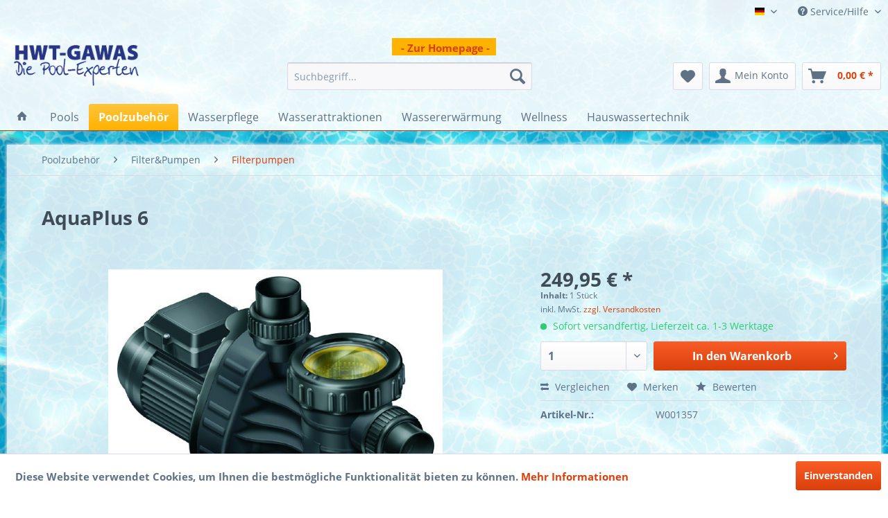

--- FILE ---
content_type: text/html; charset=UTF-8
request_url: https://shop.diepoolexperten.de/poolzubehoer/filter-pumpen/filterpumpen/45/aquaplus-6?c=257
body_size: 11418
content:
<!DOCTYPE html> <html class="no-js" lang="de" itemscope="itemscope" itemtype="https://schema.org/WebPage"> <head> <meta charset="utf-8"> <meta name="author" content="Die Pool Experten" /> <meta name="robots" content="index,follow" /> <meta name="revisit-after" content="15 days" /> <meta name="keywords" content="Filterpumpe, Pumpe" /> <meta name="description" content="selbstansaugende Filterpumpe, 230 V" /> <meta property="og:type" content="product" /> <meta property="og:site_name" content="Die Pool Experten" /> <meta property="og:url" content="https://shop.diepoolexperten.de/poolzubehoer/filter-pumpen/filterpumpen/45/aquaplus-6" /> <meta property="og:title" content="AquaPlus 6" /> <meta property="og:description" content="AquaPlus 6 selbstansaugend mit Vorfilter, 230 V, P1 0,45/P2 0,25 kW Anschlüsse: 1 x Ø 50 mm, 2 x Ø 38/32 mm Pumpenleistung: 6 m 3 /h…" /> <meta property="og:image" content="https://shop.diepoolexperten.de/media/image/82/25/42/aquaplus.jpg" /> <meta property="product:brand" content="speck pumpen" /> <meta property="product:price" content="249,95" /> <meta property="product:product_link" content="https://shop.diepoolexperten.de/poolzubehoer/filter-pumpen/filterpumpen/45/aquaplus-6" /> <meta name="twitter:card" content="product" /> <meta name="twitter:site" content="Die Pool Experten" /> <meta name="twitter:title" content="AquaPlus 6" /> <meta name="twitter:description" content="AquaPlus 6 selbstansaugend mit Vorfilter, 230 V, P1 0,45/P2 0,25 kW Anschlüsse: 1 x Ø 50 mm, 2 x Ø 38/32 mm Pumpenleistung: 6 m 3 /h…" /> <meta name="twitter:image" content="https://shop.diepoolexperten.de/media/image/82/25/42/aquaplus.jpg" /> <meta itemprop="copyrightHolder" content="Die Pool Experten" /> <meta itemprop="copyrightYear" content="2014" /> <meta itemprop="isFamilyFriendly" content="True" /> <meta itemprop="image" content="https://shop.diepoolexperten.de/media/image/38/a9/df/Logo-pp180.png" /> <meta name="viewport" content="width=device-width, initial-scale=1.0"> <meta name="mobile-web-app-capable" content="yes"> <meta name="apple-mobile-web-app-title" content="Die Pool Experten"> <meta name="apple-mobile-web-app-capable" content="yes"> <meta name="apple-mobile-web-app-status-bar-style" content="default"> <link rel="apple-touch-icon-precomposed" href="/themes/Frontend/Responsive/frontend/_public/src/img/apple-touch-icon-precomposed.png"> <link rel="shortcut icon" href="/themes/Frontend/Responsive/frontend/_public/src/img/favicon.ico"> <meta name="msapplication-navbutton-color" content="#D9400B" /> <meta name="application-name" content="Die Pool Experten" /> <meta name="msapplication-starturl" content="https://shop.diepoolexperten.de/" /> <meta name="msapplication-window" content="width=1024;height=768" /> <meta name="msapplication-TileImage" content="/themes/Frontend/Responsive/frontend/_public/src/img/win-tile-image.png"> <meta name="msapplication-TileColor" content="#D9400B"> <meta name="theme-color" content="#D9400B" /> <link rel="canonical" href="https://shop.diepoolexperten.de/poolzubehoer/filter-pumpen/filterpumpen/45/aquaplus-6" /> <title itemprop="name">AquaPlus 6 | Die Pool Experten</title> <link href="/web/cache/1682776904_6b7ed133867f32a1849726befff4bbfc.css" media="all" rel="stylesheet" type="text/css" /> <link type="text/css" media="all" rel="stylesheet" href="/engine/Shopware/Plugins/Community/Frontend/sKUZOPreisAufAnfrage/view/frontend/_resources/styles/PreisAufAnfrage.css" /> </head> <body class="is--ctl-detail is--act-index" > <div class="page-wrap"> <noscript class="noscript-main"> <div class="alert is--warning"> <div class="alert--icon"> <i class="icon--element icon--warning"></i> </div> <div class="alert--content"> Um Die&#x20;Pool&#x20;Experten in vollem Umfang nutzen zu k&ouml;nnen, empfehlen wir Ihnen Javascript in Ihrem Browser zu aktiveren. </div> </div> </noscript> <header class="header-main"> <div class="top-bar"> <div class="container block-group"> <nav class="top-bar--navigation block" role="menubar">  <div class="top-bar--language navigation--entry"> <form method="post" class="language--form"> <div class="field--select"> <div class="language--flag de_DE">Hauptshop Deutsch</div> <div class="select-field"> <select name="__shop" class="language--select" data-auto-submit="true"> <option value="1" selected="selected"> Hauptshop Deutsch </option> <option value="2" > Englisch </option> </select> </div> <input type="hidden" name="__redirect" value="1"> </div> </form> </div>  <div class="navigation--entry entry--compare is--hidden" role="menuitem" aria-haspopup="true" data-drop-down-menu="true">   </div> <div class="navigation--entry entry--service has--drop-down" role="menuitem" aria-haspopup="true" data-drop-down-menu="true"> <i class="icon--service"></i> Service/Hilfe <ul class="service--list is--rounded" role="menu"> <li class="service--entry" role="menuitem"> <a class="service--link" href="https://shop.diepoolexperten.de/bildquellen-und-rechte-an-bild-und-textmaterial" title="Bildquellen und Rechte an Bild- und Textmaterial:" > Bildquellen und Rechte an Bild- und Textmaterial: </a> </li> <li class="service--entry" role="menuitem"> <a class="service--link" href="https://shop.diepoolexperten.de/eu-online-streitbeilegung" title="EU-Online-Streitbeilegung" target="_parent"> EU-Online-Streitbeilegung </a> </li> <li class="service--entry" role="menuitem"> <a class="service--link" href="https://shop.diepoolexperten.de/rechtliche-vorabinformationen-informationen-aus-312e-bgb-i.v.m.-3-bgb-infov" title="Rechtliche Vorabinformationen Informationen aus § 312e BGB i.V.m. § 3 BGB-InfoV" > Rechtliche Vorabinformationen Informationen aus § 312e BGB i.V.m. § 3 BGB-InfoV </a> </li> <li class="service--entry" role="menuitem"> <a class="service--link" href="https://shop.diepoolexperten.de/hilfe/support" title="Hilfe / Support" > Hilfe / Support </a> </li> <li class="service--entry" role="menuitem"> <a class="service--link" href="https://shop.diepoolexperten.de/kontaktformular" title="Kontakt" target="_self"> Kontakt </a> </li> <li class="service--entry" role="menuitem"> <a class="service--link" href="https://shop.diepoolexperten.de/die-versand-und-zahlungsbedingungen" title="Die Versand- und Zahlungsbedingungen" > Die Versand- und Zahlungsbedingungen </a> </li> <li class="service--entry" role="menuitem"> <a class="service--link" href="https://shop.diepoolexperten.de/widerrufsbelehrung" title="Widerrufsbelehrung" > Widerrufsbelehrung </a> </li> <li class="service--entry" role="menuitem"> <a class="service--link" href="https://shop.diepoolexperten.de/datenschutzerklaerung" title="Datenschutzerklärung" > Datenschutzerklärung </a> </li> <li class="service--entry" role="menuitem"> <a class="service--link" href="https://shop.diepoolexperten.de/newsletterListing" title="Newsletter Archive" target="_parent"> Newsletter Archive </a> </li> <li class="service--entry" role="menuitem"> <a class="service--link" href="https://shop.diepoolexperten.de/ueber-uns" title="Über uns" > Über uns </a> </li> <li class="service--entry" role="menuitem"> <a class="service--link" href="https://shop.diepoolexperten.de/impressum" title="Impressum" > Impressum </a> </li> <li class="service--entry" role="menuitem"> <a class="service--link" href="https://shop.diepoolexperten.de/allgemeine-geschaeftsbedingungen" title="ALLGEMEINE GESCHÄFTSBEDINGUNGEN" > ALLGEMEINE GESCHÄFTSBEDINGUNGEN </a> </li> </ul> </div> </nav> </div> </div> <div class="container header--navigation"> <div id="HomepageLink"> <a href="http://www.diepoolexperten.de" id="HomepageLink" rel="nofollow noopener">- Zur Homepage -</a> </div> <div class="logo-main block-group" role="banner"> <div class="logo--shop block"> <a class="logo--link" href="https://shop.diepoolexperten.de/" title="Die Pool Experten - zur Startseite wechseln"> <picture> <source srcset="https://shop.diepoolexperten.de/media/image/38/a9/df/Logo-pp180.png" media="(min-width: 78.75em)"> <source srcset="https://shop.diepoolexperten.de/media/image/38/a9/df/Logo-pp180.png" media="(min-width: 64em)"> <source srcset="https://shop.diepoolexperten.de/media/image/38/a9/df/Logo-pp180.png" media="(min-width: 48em)"> <img srcset="https://shop.diepoolexperten.de/media/image/38/a9/df/Logo-pp180.png" alt="Die Pool Experten - zur Startseite wechseln" /> </picture> </a> </div> </div> <nav class="shop--navigation block-group"> <ul class="navigation--list block-group" role="menubar"> <li class="navigation--entry entry--menu-left" role="menuitem"> <a class="entry--link entry--trigger btn is--icon-left" href="#offcanvas--left" data-offcanvas="true" data-offCanvasSelector=".sidebar-main" aria-label="Menü"> <i class="icon--menu"></i> Menü </a> </li> <li class="navigation--entry entry--search" role="menuitem" data-search="true" aria-haspopup="true" data-minLength="3"> <a class="btn entry--link entry--trigger" href="#show-hide--search" title="Suche anzeigen / schließen" aria-label="Suche anzeigen / schließen"> <i class="icon--search"></i> <span class="search--display">Suchen</span> </a> <form action="/search" method="get" class="main-search--form"> <input type="search" name="sSearch" aria-label="Suchbegriff..." class="main-search--field" autocomplete="off" autocapitalize="off" placeholder="Suchbegriff..." maxlength="30" /> <button type="submit" class="main-search--button" aria-label="Suchen"> <i class="icon--search"></i> <span class="main-search--text">Suchen</span> </button> <div class="form--ajax-loader">&nbsp;</div> </form> <div class="main-search--results"></div> </li>  <li class="navigation--entry entry--notepad" role="menuitem"> <a href="https://shop.diepoolexperten.de/note" title="Merkzettel" aria-label="Merkzettel" class="btn"> <i class="icon--heart"></i> </a> </li> <li class="navigation--entry entry--account" role="menuitem" data-offcanvas="true" data-offCanvasSelector=".account--dropdown-navigation"> <a href="https://shop.diepoolexperten.de/account" title="Mein Konto" aria-label="Mein Konto" class="btn is--icon-left entry--link account--link"> <i class="icon--account"></i> <span class="account--display"> Mein Konto </span> </a> </li> <li class="navigation--entry entry--cart" role="menuitem"> <a class="btn is--icon-left cart--link" href="https://shop.diepoolexperten.de/checkout/cart" title="Warenkorb" aria-label="Warenkorb"> <span class="cart--display"> Warenkorb </span> <span class="badge is--primary is--minimal cart--quantity is--hidden">0</span> <i class="icon--basket"></i> <span class="cart--amount"> 0,00&nbsp;&euro; * </span> </a> <div class="ajax-loader">&nbsp;</div> </li>  </ul> </nav> <div class="container--ajax-cart" data-collapse-cart="true" data-displayMode="offcanvas"></div> </div> </header> <nav class="navigation-main"> <div class="container" data-menu-scroller="true" data-listSelector=".navigation--list.container" data-viewPortSelector=".navigation--list-wrapper"> <div class="navigation--list-wrapper"> <ul class="navigation--list container" role="menubar" itemscope="itemscope" itemtype="https://schema.org/SiteNavigationElement"> <li class="navigation--entry is--home" role="menuitem"> <a class="navigation--link is--first" href="https://shop.diepoolexperten.de/" title="Home" itemprop="url"> <i class="icon--house"></i> </a> </li> <li class="navigation--entry" role="menuitem"><a class="navigation--link" href="https://shop.diepoolexperten.de/pools/" title="Pools" aria-label="Pools" itemprop="url"><span itemprop="name">Pools</span></a></li><li class="navigation--entry is--active" role="menuitem"><a class="navigation--link is--active" href="https://shop.diepoolexperten.de/poolzubehoer/" title="Poolzubehör" aria-label="Poolzubehör" itemprop="url"><span itemprop="name">Poolzubehör</span></a></li><li class="navigation--entry" role="menuitem"><a class="navigation--link" href="https://shop.diepoolexperten.de/wasserpflege/" title="Wasserpflege" aria-label="Wasserpflege" itemprop="url"><span itemprop="name">Wasserpflege</span></a></li><li class="navigation--entry" role="menuitem"><a class="navigation--link" href="https://shop.diepoolexperten.de/wasserattraktionen/" title="Wasserattraktionen" aria-label="Wasserattraktionen" itemprop="url"><span itemprop="name">Wasserattraktionen</span></a></li><li class="navigation--entry" role="menuitem"><a class="navigation--link" href="https://shop.diepoolexperten.de/wassererwaermung/" title="Wassererwärmung" aria-label="Wassererwärmung" itemprop="url"><span itemprop="name">Wassererwärmung</span></a></li><li class="navigation--entry" role="menuitem"><a class="navigation--link" href="https://shop.diepoolexperten.de/wellness/" title="Wellness" aria-label="Wellness" itemprop="url"><span itemprop="name">Wellness</span></a></li><li class="navigation--entry" role="menuitem"><a class="navigation--link" href="https://shop.diepoolexperten.de/hauswassertechnik/" title="Hauswassertechnik" aria-label="Hauswassertechnik" itemprop="url"><span itemprop="name">Hauswassertechnik</span></a></li> </ul> </div> </div> </nav> <section class="content-main container block-group"> <nav class="content--breadcrumb block"> <ul class="breadcrumb--list" role="menu" itemscope itemtype="https://schema.org/BreadcrumbList"> <li role="menuitem" class="breadcrumb--entry" itemprop="itemListElement" itemscope itemtype="https://schema.org/ListItem"> <a class="breadcrumb--link" href="https://shop.diepoolexperten.de/poolzubehoer/" title="Poolzubehör" itemprop="item"> <link itemprop="url" href="https://shop.diepoolexperten.de/poolzubehoer/" /> <span class="breadcrumb--title" itemprop="name">Poolzubehör</span> </a> <meta itemprop="position" content="0" /> </li> <li role="none" class="breadcrumb--separator"> <i class="icon--arrow-right"></i> </li> <li role="menuitem" class="breadcrumb--entry" itemprop="itemListElement" itemscope itemtype="https://schema.org/ListItem"> <a class="breadcrumb--link" href="https://shop.diepoolexperten.de/poolzubehoer/filter-pumpen/" title="Filter&amp;Pumpen" itemprop="item"> <link itemprop="url" href="https://shop.diepoolexperten.de/poolzubehoer/filter-pumpen/" /> <span class="breadcrumb--title" itemprop="name">Filter&Pumpen</span> </a> <meta itemprop="position" content="1" /> </li> <li role="none" class="breadcrumb--separator"> <i class="icon--arrow-right"></i> </li> <li role="menuitem" class="breadcrumb--entry is--active" itemprop="itemListElement" itemscope itemtype="https://schema.org/ListItem"> <a class="breadcrumb--link" href="https://shop.diepoolexperten.de/poolzubehoer/filter-pumpen/filterpumpen/" title="Filterpumpen" itemprop="item"> <link itemprop="url" href="https://shop.diepoolexperten.de/poolzubehoer/filter-pumpen/filterpumpen/" /> <span class="breadcrumb--title" itemprop="name">Filterpumpen</span> </a> <meta itemprop="position" content="2" /> </li> </ul> </nav> <div class="content-main--inner"> <aside class="sidebar-main off-canvas"> <div class="navigation--smartphone"> <ul class="navigation--list "> <li class="navigation--entry entry--close-off-canvas"> <a href="#close-categories-menu" title="Menü schließen" class="navigation--link"> Menü schließen <i class="icon--arrow-right"></i> </a> </li> </ul> <div class="mobile--switches">  <div class="top-bar--language navigation--entry"> <form method="post" class="language--form"> <div class="field--select"> <div class="language--flag de_DE">Hauptshop Deutsch</div> <div class="select-field"> <select name="__shop" class="language--select" data-auto-submit="true"> <option value="1" selected="selected"> Hauptshop Deutsch </option> <option value="2" > Englisch </option> </select> </div> <input type="hidden" name="__redirect" value="1"> </div> </form> </div>  </div> </div> <div class="sidebar--categories-wrapper" data-subcategory-nav="true" data-mainCategoryId="3" data-categoryId="257" data-fetchUrl="/widgets/listing/getCategory/categoryId/257"> <div class="categories--headline navigation--headline"> Kategorien </div> <div class="sidebar--categories-navigation"> <ul class="sidebar--navigation categories--navigation navigation--list is--drop-down is--level0 is--rounded" role="menu"> <li class="navigation--entry has--sub-children" role="menuitem"> <a class="navigation--link link--go-forward" href="https://shop.diepoolexperten.de/pools/" data-categoryId="161" data-fetchUrl="/widgets/listing/getCategory/categoryId/161" title="Pools" > Pools <span class="is--icon-right"> <i class="icon--arrow-right"></i> </span> </a> </li> <li class="navigation--entry is--active has--sub-categories has--sub-children" role="menuitem"> <a class="navigation--link is--active has--sub-categories link--go-forward" href="https://shop.diepoolexperten.de/poolzubehoer/" data-categoryId="162" data-fetchUrl="/widgets/listing/getCategory/categoryId/162" title="Poolzubehör" > Poolzubehör <span class="is--icon-right"> <i class="icon--arrow-right"></i> </span> </a> <ul class="sidebar--navigation categories--navigation navigation--list is--level1 is--rounded" role="menu"> <li class="navigation--entry" role="menuitem"> <a class="navigation--link" href="https://shop.diepoolexperten.de/poolzubehoer/stahlmantel/" data-categoryId="327" data-fetchUrl="/widgets/listing/getCategory/categoryId/327" title="Stahlmantel" > Stahlmantel </a> </li> <li class="navigation--entry has--sub-children" role="menuitem"> <a class="navigation--link link--go-forward" href="https://shop.diepoolexperten.de/poolzubehoer/folienauskleidung/" data-categoryId="172" data-fetchUrl="/widgets/listing/getCategory/categoryId/172" title="Folienauskleidung" > Folienauskleidung <span class="is--icon-right"> <i class="icon--arrow-right"></i> </span> </a> </li> <li class="navigation--entry" role="menuitem"> <a class="navigation--link" href="https://shop.diepoolexperten.de/poolzubehoer/beckenrandsteine/" data-categoryId="173" data-fetchUrl="/widgets/listing/getCategory/categoryId/173" title="Beckenrandsteine" > Beckenrandsteine </a> </li> <li class="navigation--entry has--sub-children" role="menuitem"> <a class="navigation--link link--go-forward" href="https://shop.diepoolexperten.de/poolzubehoer/abdeckungen/" data-categoryId="174" data-fetchUrl="/widgets/listing/getCategory/categoryId/174" title="Abdeckungen" > Abdeckungen <span class="is--icon-right"> <i class="icon--arrow-right"></i> </span> </a> </li> <li class="navigation--entry" role="menuitem"> <a class="navigation--link" href="https://shop.diepoolexperten.de/poolzubehoer/leitern/" data-categoryId="177" data-fetchUrl="/widgets/listing/getCategory/categoryId/177" title="Leitern" > Leitern </a> </li> <li class="navigation--entry" role="menuitem"> <a class="navigation--link" href="https://shop.diepoolexperten.de/poolzubehoer/duschen/" data-categoryId="178" data-fetchUrl="/widgets/listing/getCategory/categoryId/178" title="Duschen" > Duschen </a> </li> <li class="navigation--entry" role="menuitem"> <a class="navigation--link" href="https://shop.diepoolexperten.de/poolzubehoer/thermometer/" data-categoryId="179" data-fetchUrl="/widgets/listing/getCategory/categoryId/179" title="Thermometer" > Thermometer </a> </li> <li class="navigation--entry" role="menuitem"> <a class="navigation--link" href="https://shop.diepoolexperten.de/poolzubehoer/zubehoer-hilfsmittel/" data-categoryId="180" data-fetchUrl="/widgets/listing/getCategory/categoryId/180" title="Zubehör&amp;Hilfsmittel" > Zubehör&Hilfsmittel </a> </li> <li class="navigation--entry" role="menuitem"> <a class="navigation--link" href="https://shop.diepoolexperten.de/poolzubehoer/intex/" data-categoryId="324" data-fetchUrl="/widgets/listing/getCategory/categoryId/324" title="Intex" > Intex </a> </li> <li class="navigation--entry has--sub-children" role="menuitem"> <a class="navigation--link link--go-forward" href="https://shop.diepoolexperten.de/poolzubehoer/poolreinigung/" data-categoryId="175" data-fetchUrl="/widgets/listing/getCategory/categoryId/175" title="Poolreinigung" > Poolreinigung <span class="is--icon-right"> <i class="icon--arrow-right"></i> </span> </a> </li> <li class="navigation--entry is--active has--sub-categories has--sub-children" role="menuitem"> <a class="navigation--link is--active has--sub-categories link--go-forward" href="https://shop.diepoolexperten.de/poolzubehoer/filter-pumpen/" data-categoryId="181" data-fetchUrl="/widgets/listing/getCategory/categoryId/181" title="Filter&amp;Pumpen" > Filter&Pumpen <span class="is--icon-right"> <i class="icon--arrow-right"></i> </span> </a> <ul class="sidebar--navigation categories--navigation navigation--list is--level2 navigation--level-high is--rounded" role="menu"> <li class="navigation--entry has--sub-children" role="menuitem"> <a class="navigation--link link--go-forward" href="https://shop.diepoolexperten.de/poolzubehoer/filter-pumpen/filteranlagen/" data-categoryId="254" data-fetchUrl="/widgets/listing/getCategory/categoryId/254" title="Filteranlagen" > Filteranlagen <span class="is--icon-right"> <i class="icon--arrow-right"></i> </span> </a> </li> <li class="navigation--entry is--active" role="menuitem"> <a class="navigation--link is--active" href="https://shop.diepoolexperten.de/poolzubehoer/filter-pumpen/filterpumpen/" data-categoryId="257" data-fetchUrl="/widgets/listing/getCategory/categoryId/257" title="Filterpumpen" > Filterpumpen </a> </li> <li class="navigation--entry" role="menuitem"> <a class="navigation--link" href="https://shop.diepoolexperten.de/poolzubehoer/filter-pumpen/zubehoer/" data-categoryId="259" data-fetchUrl="/widgets/listing/getCategory/categoryId/259" title="Zubehör" > Zubehör </a> </li> </ul> </li> <li class="navigation--entry has--sub-children" role="menuitem"> <a class="navigation--link link--go-forward" href="https://shop.diepoolexperten.de/poolzubehoer/einbauteile/" data-categoryId="182" data-fetchUrl="/widgets/listing/getCategory/categoryId/182" title="Einbauteile" > Einbauteile <span class="is--icon-right"> <i class="icon--arrow-right"></i> </span> </a> </li> </ul> </li> <li class="navigation--entry has--sub-children" role="menuitem"> <a class="navigation--link link--go-forward" href="https://shop.diepoolexperten.de/wasserpflege/" data-categoryId="163" data-fetchUrl="/widgets/listing/getCategory/categoryId/163" title="Wasserpflege" > Wasserpflege <span class="is--icon-right"> <i class="icon--arrow-right"></i> </span> </a> </li> <li class="navigation--entry has--sub-children" role="menuitem"> <a class="navigation--link link--go-forward" href="https://shop.diepoolexperten.de/wasserattraktionen/" data-categoryId="164" data-fetchUrl="/widgets/listing/getCategory/categoryId/164" title="Wasserattraktionen" > Wasserattraktionen <span class="is--icon-right"> <i class="icon--arrow-right"></i> </span> </a> </li> <li class="navigation--entry has--sub-children" role="menuitem"> <a class="navigation--link link--go-forward" href="https://shop.diepoolexperten.de/wassererwaermung/" data-categoryId="165" data-fetchUrl="/widgets/listing/getCategory/categoryId/165" title="Wassererwärmung" > Wassererwärmung <span class="is--icon-right"> <i class="icon--arrow-right"></i> </span> </a> </li> <li class="navigation--entry has--sub-children" role="menuitem"> <a class="navigation--link link--go-forward" href="https://shop.diepoolexperten.de/wellness/" data-categoryId="166" data-fetchUrl="/widgets/listing/getCategory/categoryId/166" title="Wellness" > Wellness <span class="is--icon-right"> <i class="icon--arrow-right"></i> </span> </a> </li> <li class="navigation--entry has--sub-children" role="menuitem"> <a class="navigation--link link--go-forward" href="https://shop.diepoolexperten.de/hauswassertechnik/" data-categoryId="167" data-fetchUrl="/widgets/listing/getCategory/categoryId/167" title="Hauswassertechnik" > Hauswassertechnik <span class="is--icon-right"> <i class="icon--arrow-right"></i> </span> </a> </li> </ul> </div> <div class="shop-sites--container is--rounded"> <div class="shop-sites--headline navigation--headline"> Informationen </div> <ul class="shop-sites--navigation sidebar--navigation navigation--list is--drop-down is--level0" role="menu"> <li class="navigation--entry" role="menuitem"> <a class="navigation--link" href="https://shop.diepoolexperten.de/bildquellen-und-rechte-an-bild-und-textmaterial" title="Bildquellen und Rechte an Bild- und Textmaterial:" data-categoryId="46" data-fetchUrl="/widgets/listing/getCustomPage/pageId/46" > Bildquellen und Rechte an Bild- und Textmaterial: </a> </li> <li class="navigation--entry" role="menuitem"> <a class="navigation--link" href="https://shop.diepoolexperten.de/eu-online-streitbeilegung" title="EU-Online-Streitbeilegung" data-categoryId="49" data-fetchUrl="/widgets/listing/getCustomPage/pageId/49" target="_parent"> EU-Online-Streitbeilegung </a> </li> <li class="navigation--entry" role="menuitem"> <a class="navigation--link" href="https://shop.diepoolexperten.de/rechtliche-vorabinformationen-informationen-aus-312e-bgb-i.v.m.-3-bgb-infov" title="Rechtliche Vorabinformationen Informationen aus § 312e BGB i.V.m. § 3 BGB-InfoV" data-categoryId="43" data-fetchUrl="/widgets/listing/getCustomPage/pageId/43" > Rechtliche Vorabinformationen Informationen aus § 312e BGB i.V.m. § 3 BGB-InfoV </a> </li> <li class="navigation--entry" role="menuitem"> <a class="navigation--link" href="https://shop.diepoolexperten.de/hilfe/support" title="Hilfe / Support" data-categoryId="2" data-fetchUrl="/widgets/listing/getCustomPage/pageId/2" > Hilfe / Support </a> </li> <li class="navigation--entry" role="menuitem"> <a class="navigation--link" href="https://shop.diepoolexperten.de/kontaktformular" title="Kontakt" data-categoryId="1" data-fetchUrl="/widgets/listing/getCustomPage/pageId/1" target="_self"> Kontakt </a> </li> <li class="navigation--entry" role="menuitem"> <a class="navigation--link" href="https://shop.diepoolexperten.de/die-versand-und-zahlungsbedingungen" title="Die Versand- und Zahlungsbedingungen" data-categoryId="6" data-fetchUrl="/widgets/listing/getCustomPage/pageId/6" > Die Versand- und Zahlungsbedingungen </a> </li> <li class="navigation--entry" role="menuitem"> <a class="navigation--link" href="https://shop.diepoolexperten.de/widerrufsbelehrung" title="Widerrufsbelehrung" data-categoryId="8" data-fetchUrl="/widgets/listing/getCustomPage/pageId/8" > Widerrufsbelehrung </a> </li> <li class="navigation--entry" role="menuitem"> <a class="navigation--link" href="https://shop.diepoolexperten.de/datenschutzerklaerung" title="Datenschutzerklärung" data-categoryId="7" data-fetchUrl="/widgets/listing/getCustomPage/pageId/7" > Datenschutzerklärung </a> </li> <li class="navigation--entry" role="menuitem"> <a class="navigation--link" href="https://shop.diepoolexperten.de/newsletterListing" title="Newsletter Archive" data-categoryId="48" data-fetchUrl="/widgets/listing/getCustomPage/pageId/48" target="_parent"> Newsletter Archive </a> </li> <li class="navigation--entry" role="menuitem"> <a class="navigation--link" href="https://shop.diepoolexperten.de/ueber-uns" title="Über uns" data-categoryId="9" data-fetchUrl="/widgets/listing/getCustomPage/pageId/9" > Über uns </a> </li> <li class="navigation--entry" role="menuitem"> <a class="navigation--link" href="https://shop.diepoolexperten.de/impressum" title="Impressum" data-categoryId="3" data-fetchUrl="/widgets/listing/getCustomPage/pageId/3" > Impressum </a> </li> <li class="navigation--entry" role="menuitem"> <a class="navigation--link" href="https://shop.diepoolexperten.de/allgemeine-geschaeftsbedingungen" title="ALLGEMEINE GESCHÄFTSBEDINGUNGEN" data-categoryId="4" data-fetchUrl="/widgets/listing/getCustomPage/pageId/4" > ALLGEMEINE GESCHÄFTSBEDINGUNGEN </a> </li> </ul> </div> <div class="paypal-sidebar panel"> <div class="panel--body"> <a onclick="window.open(this.href, 'olcwhatispaypal','toolbar=no, location=no, directories=no, status=no, menubar=no, scrollbars=yes, resizable=yes, width=400, height=500'); return false;" href="https://www.paypal.com/de/cgi-bin/webscr?cmd=xpt/cps/popup/OLCWhatIsPayPal-outside" title="Wir akzeptieren PayPal" target="_blank" rel="nofollow noopener"> <img class="paypal-sidebar--logo" src="/engine/Shopware/Plugins/Default/Frontend/SwagPaymentPaypal/Views/responsive/frontend/_public/src/img/paypal-logo.png" alt="PayPal Logo"/> </a> </div> </div> </div> </aside> <div class="content--wrapper"> <div class="content product--details" itemscope itemtype="https://schema.org/Product" data-ajax-wishlist="true" data-compare-ajax="true" data-ajax-variants-container="true"> <header class="product--header"> <div class="product--info"> <h1 class="product--title" itemprop="name"> AquaPlus 6 </h1> <div class="product--rating-container"> <a href="#product--publish-comment" class="product--rating-link" rel="nofollow" title="Bewertung abgeben"> <span class="product--rating"> </span> </a> </div> </div> </header> <div class="product--detail-upper block-group"> <div class="product--image-container image-slider product--image-zoom" data-image-slider="true" data-image-gallery="true" data-maxZoom="0" data-thumbnails=".image--thumbnails" > <div class="image-slider--container no--thumbnails"> <div class="image-slider--slide"> <div class="image--box image-slider--item"> <span class="image--element" data-img-large="https://shop.diepoolexperten.de/media/image/48/d4/6b/aquaplus_1280x1280.jpg" data-img-small="https://shop.diepoolexperten.de/media/image/fc/8f/e7/aquaplus_200x200.jpg" data-img-original="https://shop.diepoolexperten.de/media/image/82/25/42/aquaplus.jpg" data-alt="AquaPlus 6"> <span class="image--media"> <img srcset="https://shop.diepoolexperten.de/media/image/51/1f/f1/aquaplus_600x600.jpg, https://shop.diepoolexperten.de/media/image/03/74/96/aquaplus_600x600@2x.jpg 2x" src="https://shop.diepoolexperten.de/media/image/51/1f/f1/aquaplus_600x600.jpg" alt="AquaPlus 6" itemprop="image" /> </span> </span> </div> </div> </div> </div> <div class="product--buybox block"> <div class="is--hidden" itemprop="brand" itemtype="https://schema.org/Brand" itemscope> <meta itemprop="name" content="speck pumpen" /> </div> <meta itemprop="weight" content="9 kg"/> <div itemprop="offers" itemscope itemtype="https://schema.org/Offer" class="buybox--inner"> <meta itemprop="priceCurrency" content="EUR"/> <span itemprop="priceSpecification" itemscope itemtype="https://schema.org/PriceSpecification"> <meta itemprop="valueAddedTaxIncluded" content="true"/> </span> <meta itemprop="url" content="https://shop.diepoolexperten.de/poolzubehoer/filter-pumpen/filterpumpen/45/aquaplus-6"/> <div class="product--price price--default"> <span class="price--content content--default"> <meta itemprop="price" content="249.95"> 249,95&nbsp;&euro; * </span> </div> <div class='product--price price--unit'> <span class="price--label label--purchase-unit"> Inhalt: </span> 1 Stück </div> <p class="product--tax" data-content="" data-modalbox="true" data-targetSelector="a" data-mode="ajax"> inkl. MwSt. <a title="Versandkosten" href="https://shop.diepoolexperten.de/die-versand-und-zahlungsbedingungen" style="text-decoration:underline">zzgl. Versandkosten</a> </p> <div class="product--delivery"> <link itemprop="availability" href="https://schema.org/InStock" /> <p class="delivery--information"> <span class="delivery--text delivery--text-available"> <i class="delivery--status-icon delivery--status-available"></i> Sofort versandfertig, Lieferzeit ca. 1-3 Werktage </span> </p> </div> <div class="product--configurator"> </div> <form name="sAddToBasket" method="post" action="https://shop.diepoolexperten.de/checkout/addArticle" class="buybox--form" data-add-article="true" data-eventName="submit" data-showModal="false" data-addArticleUrl="https://shop.diepoolexperten.de/checkout/ajaxAddArticleCart"> <input type="hidden" name="sActionIdentifier" value=""/> <input type="hidden" name="sAddAccessories" id="sAddAccessories" value=""/> <input type="hidden" name="sAdd" value="W001357"/> <div class="buybox--button-container block-group"> <div class="buybox--quantity block"> <div class="select-field"> <select id="sQuantity" name="sQuantity" class="quantity--select"> <option value="1">1</option> </select> </div> </div> <button class="buybox--button block btn is--primary is--icon-right is--center is--large" name="In den Warenkorb"> <span class="buy-btn--cart-add">In den</span> <span class="buy-btn--cart-text">Warenkorb</span> <i class="icon--arrow-right"></i> </button> </div> </form> <nav class="product--actions"> <form action="https://shop.diepoolexperten.de/compare/add_article/articleID/45" method="post" class="action--form"> <button type="submit" data-product-compare-add="true" title="Vergleichen" class="action--link action--compare"> <i class="icon--compare"></i> Vergleichen </button> </form> <form action="https://shop.diepoolexperten.de/note/add/ordernumber/W001357" method="post" class="action--form"> <button type="submit" class="action--link link--notepad" title="Auf den Merkzettel" data-ajaxUrl="https://shop.diepoolexperten.de/note/ajaxAdd/ordernumber/W001357" data-text="Gemerkt"> <i class="icon--heart"></i> <span class="action--text">Merken</span> </button> </form> <a href="#content--product-reviews" data-show-tab="true" class="action--link link--publish-comment" rel="nofollow" title="Bewertung abgeben"> <i class="icon--star"></i> Bewerten </a> </nav> </div> <ul class="product--base-info list--unstyled"> <li class="base-info--entry entry--sku"> <strong class="entry--label"> Artikel-Nr.: </strong> <meta itemprop="productID" content="100"/> <span class="entry--content" itemprop="sku"> W001357 </span> </li> </ul> </div> </div> <div class="tab-menu--product"> <div class="tab--navigation"> <a href="#" class="tab--link" title="Beschreibung" data-tabName="description">Beschreibung</a> <a href="#" class="tab--link" title="Bewertungen" data-tabName="rating"> Bewertungen <span class="product--rating-count">0</span> </a> </div> <div class="tab--container-list"> <div class="tab--container"> <div class="tab--header"> <a href="#" class="tab--title" title="Beschreibung">Beschreibung</a> </div> <div class="tab--preview"> AquaPlus 6 selbstansaugend mit Vorfilter, 230 V, P1 0,45/P2 0,25 kW Anschlüsse: 1 x Ø 50...<a href="#" class="tab--link" title=" mehr"> mehr</a> </div> <div class="tab--content"> <div class="buttons--off-canvas"> <a href="#" title="Menü schließen" class="close--off-canvas"> <i class="icon--arrow-left"></i> Menü schließen </a> </div> <div class="content--description"> <div class="content--title"> Produktinformationen "AquaPlus 6" </div> <div class="product--description" itemprop="description"> <p><span style="font-size: medium;"><strong>AquaPlus 6</strong></span></p> <p>selbstansaugend mit Vorfilter, 230 V, P1 0,45/P2 0,25 kW</p> <p>Anschlüsse: 1 x Ø 50 mm, 2 x Ø 38/32 mm</p> <p>Pumpenleistung: 6 m<sup>3</sup>/h</p> <p>empfohlene max. Beckengröße: 30 m<sup>3</sup></p> <p>&nbsp;</p> <p>Filterpumpen AquaPlus inklusive Stecker und Kabel.</p> </div> <div class="content--title"> Weiterführende Links zu "AquaPlus 6" </div> <ul class="content--list list--unstyled"> <li class="list--entry"> <a href="https://shop.diepoolexperten.de/anfrage-formular?sInquiry=detail&sOrdernumber=W001357" rel="nofollow" class="content--link link--contact" title="Fragen zum Artikel?"> <i class="icon--arrow-right"></i> Fragen zum Artikel? </a> </li> <li class="list--entry"> <a href="https://shop.diepoolexperten.de/speck-pumpen/" target="_parent" class="content--link link--supplier" title="Weitere Artikel von speck pumpen"> <i class="icon--arrow-right"></i> Weitere Artikel von speck pumpen </a> </li> </ul> </div> </div> </div> <div class="tab--container"> <div class="tab--header"> <a href="#" class="tab--title" title="Bewertungen">Bewertungen</a> <span class="product--rating-count">0</span> </div> <div class="tab--preview"> Bewertungen lesen, schreiben und diskutieren...<a href="#" class="tab--link" title=" mehr"> mehr</a> </div> <div id="tab--product-comment" class="tab--content"> <div class="buttons--off-canvas"> <a href="#" title="Menü schließen" class="close--off-canvas"> <i class="icon--arrow-left"></i> Menü schließen </a> </div> <div class="content--product-reviews" id="detail--product-reviews"> <div class="content--title"> Kundenbewertungen für "AquaPlus 6" </div> <div class="review--form-container"> <div id="product--publish-comment" class="content--title"> Bewertung schreiben </div> <div class="alert is--warning is--rounded"> <div class="alert--icon"> <i class="icon--element icon--warning"></i> </div> <div class="alert--content"> Bewertungen werden nach Überprüfung freigeschaltet. </div> </div> <form method="post" action="https://shop.diepoolexperten.de/poolzubehoer/filter-pumpen/filterpumpen/45/aquaplus-6?action=rating&amp;c=257#detail--product-reviews" class="content--form review--form"> <input name="sVoteName" type="text" value="" class="review--field" aria-label="Ihr Name" placeholder="Ihr Name" /> <input name="sVoteMail" type="email" value="" class="review--field" aria-label="Ihre E-Mail-Adresse" placeholder="Ihre E-Mail-Adresse*" required="required" aria-required="true" /> <input name="sVoteSummary" type="text" value="" id="sVoteSummary" class="review--field" aria-label="Zusammenfassung" placeholder="Zusammenfassung*" required="required" aria-required="true" /> <div class="field--select review--field select-field"> <select name="sVoteStars" aria-label="Bewertung abgeben"> <option value="10">10 sehr gut</option> <option value="9">9</option> <option value="8">8</option> <option value="7">7</option> <option value="6">6</option> <option value="5">5</option> <option value="4">4</option> <option value="3">3</option> <option value="2">2</option> <option value="1">1 sehr schlecht</option> </select> </div> <textarea name="sVoteComment" placeholder="Ihre Meinung" cols="3" rows="2" class="review--field" aria-label="Ihre Meinung"></textarea> <div class="review--captcha"> <div class="captcha--placeholder" data-src="/widgets/Captcha/refreshCaptcha"></div> <strong class="captcha--notice">Bitte geben Sie die Zeichenfolge in das nachfolgende Textfeld ein.</strong> <div class="captcha--code"> <input type="text" name="sCaptcha" class="review--field" required="required" aria-required="true" /> </div> </div> <p class="review--notice"> Die mit einem * markierten Felder sind Pflichtfelder. </p> <div class="review--actions"> <button type="submit" class="btn is--primary" name="Submit"> Speichern </button> </div> </form> </div> </div> </div> </div> </div> </div> <div class="tab-menu--cross-selling"> <div class="tab--navigation"> <a href="#content--similar-products" title="Ähnliche Artikel" class="tab--link">Ähnliche Artikel</a> <a href="#content--also-bought" title="Kunden kauften auch" class="tab--link">Kunden kauften auch</a> <a href="#content--customer-viewed" title="Kunden haben sich ebenfalls angesehen" class="tab--link">Kunden haben sich ebenfalls angesehen</a> </div> <div class="tab--container-list"> <div class="tab--container" data-tab-id="similar"> <div class="tab--header"> <a href="#" class="tab--title" title="Ähnliche Artikel">Ähnliche Artikel</a> </div> <div class="tab--content content--similar"> <div class="similar--content"> <div class="product-slider " data-initOnEvent="onShowContent-similar" data-product-slider="true"> <div class="product-slider--container"> <div class="product-slider--item"> <div class="product--box box--slider" data-page-index="" data-ordernumber="W000804" > <div class="box--content is--rounded"> <div class="product--badges"> </div> <div class="product--info"> <a href="https://shop.diepoolexperten.de/poolzubehoer/filter-pumpen/filterpumpen/46/aquaplus-8" title="AquaPlus 8" class="product--image" > <span class="image--element"> <span class="image--media"> <img srcset="https://shop.diepoolexperten.de/media/image/4d/6c/17/aquaplus555d83a792836_200x200.jpg, https://shop.diepoolexperten.de/media/image/75/a4/a2/aquaplus555d83a792836_200x200@2x.jpg 2x" alt="AquaPlus 8" data-extension="jpg" title="AquaPlus 8" /> </span> </span> </a> <a href="https://shop.diepoolexperten.de/poolzubehoer/filter-pumpen/filterpumpen/46/aquaplus-8" class="product--title" title="AquaPlus 8"> AquaPlus 8 </a> <div class="product--price-info"> <div class="price--unit" title="Inhalt 1 Stück"> <span class="price--label label--purchase-unit is--bold is--nowrap"> Inhalt </span> <span class="is--nowrap"> 1 Stück </span> </div> <div class="product--price"> <span class="price--default is--nowrap"> 279,95&nbsp;&euro; * </span> </div> </div> </div> </div> </div> </div> <div class="product-slider--item"> <div class="product--box box--slider" data-page-index="" data-ordernumber="W005804" > <div class="box--content is--rounded"> <div class="product--badges"> </div> <div class="product--info"> <a href="https://shop.diepoolexperten.de/poolzubehoer/filter-pumpen/filterpumpen/47/aquaplus-11" title="AquaPlus 11" class="product--image" > <span class="image--element"> <span class="image--media"> <img srcset="https://shop.diepoolexperten.de/media/image/45/c3/34/aquaplus555d83b724de2_200x200.jpg, https://shop.diepoolexperten.de/media/image/c0/2f/06/aquaplus555d83b724de2_200x200@2x.jpg 2x" alt="AquaPlus 11" data-extension="jpg" title="AquaPlus 11" /> </span> </span> </a> <a href="https://shop.diepoolexperten.de/poolzubehoer/filter-pumpen/filterpumpen/47/aquaplus-11" class="product--title" title="AquaPlus 11"> AquaPlus 11 </a> <div class="product--price-info"> <div class="price--unit" title="Inhalt 1 Stück"> <span class="price--label label--purchase-unit is--bold is--nowrap"> Inhalt </span> <span class="is--nowrap"> 1 Stück </span> </div> <div class="product--price"> <span class="price--default is--nowrap"> 299,95&nbsp;&euro; * </span> </div> </div> </div> </div> </div> </div> </div> </div> </div> </div> </div> <div class="tab--container" data-tab-id="alsobought"> <div class="tab--header"> <a href="#" class="tab--title" title="Kunden kauften auch">Kunden kauften auch</a> </div> <div class="tab--content content--also-bought"> </div> </div> <div class="tab--container" data-tab-id="alsoviewed"> <div class="tab--header"> <a href="#" class="tab--title" title="Kunden haben sich ebenfalls angesehen">Kunden haben sich ebenfalls angesehen</a> </div> <div class="tab--content content--also-viewed"> </div> </div> </div> </div> </div> </div> <div class="last-seen-products is--hidden" data-last-seen-products="true" data-productLimit="5"> <div class="last-seen-products--title"> Zuletzt angesehen </div> <div class="last-seen-products--slider product-slider" data-product-slider="true"> <div class="last-seen-products--container product-slider--container"></div> </div> </div> </div> </section> <footer class="footer-main"> <div class="container"> <div class="footer--columns block-group"> <div class="footer--column column--hotline is--first block"> <div class="column--headline">Service Hotline</div> <div class="column--content"> <p class="column--desc">Telefonische Unterst&uuml;tzung und Beratung unter:<br /><strong style="font-size:15px;">+49 (0)6236 / 40 98-0<br/><strong style="font-size:15px"><br/>Öffnungszeiten <br/>Mo., Di., Do. und Fr.<br/>von 9.00 bis 12.00 Uhr und <br> 13.30 bis 16.30 Uhr, Betriebsferien: 22.12.2025 bis 09.01.2026 Uhr <br/><strong style="font-size:15px; color:#FF0000;"> </strong></p> </div> </div> <div class="footer--column column--menu block"> <div class="column--headline">Shop Service</div> <nav class="column--navigation column--content"> <ul class="navigation--list" role="menu"> <li class="navigation--entry" role="menuitem"> <a class="navigation--link" href="https://shop.diepoolexperten.de/defektes-produkt" title="Defektes Produkt" target="_self"> Defektes Produkt </a> </li> <li class="navigation--entry" role="menuitem"> <a class="navigation--link" href="https://shop.diepoolexperten.de/rechtliche-vorabinformationen-informationen-aus-312e-bgb-i.v.m.-3-bgb-infov" title="Rechtliche Vorabinformationen Informationen aus § 312e BGB i.V.m. § 3 BGB-InfoV"> Rechtliche Vorabinformationen Informationen aus § 312e BGB i.V.m. § 3 BGB-InfoV </a> </li> <li class="navigation--entry" role="menuitem"> <a class="navigation--link" href="https://shop.diepoolexperten.de/die-versand-und-zahlungsbedingungen" title="Die Versand- und Zahlungsbedingungen"> Die Versand- und Zahlungsbedingungen </a> </li> <li class="navigation--entry" role="menuitem"> <a class="navigation--link" href="https://shop.diepoolexperten.de/rueckgabe" title="Rückgabe" target="_self"> Rückgabe </a> </li> <li class="navigation--entry" role="menuitem"> <a class="navigation--link" href="https://shop.diepoolexperten.de/widerrufsbelehrung" title="Widerrufsbelehrung"> Widerrufsbelehrung </a> </li> <li class="navigation--entry" role="menuitem"> <a class="navigation--link" href="https://shop.diepoolexperten.de/widerrufsformular" title="Widerrufsformular"> Widerrufsformular </a> </li> </ul> </nav> </div> <div class="footer--column column--menu block"> <div class="column--headline">Informationen</div> <nav class="column--navigation column--content"> <ul class="navigation--list" role="menu"> <li class="navigation--entry" role="menuitem"> <a class="navigation--link" href="https://shop.diepoolexperten.de/bildquellen-und-rechte-an-bild-und-textmaterial" title="Bildquellen und Rechte an Bild- und Textmaterial:"> Bildquellen und Rechte an Bild- und Textmaterial: </a> </li> <li class="navigation--entry" role="menuitem"> <a class="navigation--link" href="https://shop.diepoolexperten.de/eu-online-streitbeilegung" title="EU-Online-Streitbeilegung" target="_parent"> EU-Online-Streitbeilegung </a> </li> <li class="navigation--entry" role="menuitem"> <a class="navigation--link" href="https://shop.diepoolexperten.de/newsletter" title="Newsletter" target="_parent"> Newsletter </a> </li> <li class="navigation--entry" role="menuitem"> <a class="navigation--link" href="https://shop.diepoolexperten.de/kontaktformular" title="Kontakt" target="_self"> Kontakt </a> </li> <li class="navigation--entry" role="menuitem"> <a class="navigation--link" href="https://shop.diepoolexperten.de/datenschutzerklaerung" title="Datenschutzerklärung"> Datenschutzerklärung </a> </li> <li class="navigation--entry" role="menuitem"> <a class="navigation--link" href="https://shop.diepoolexperten.de/ueber-uns" title="Über uns"> Über uns </a> </li> <li class="navigation--entry" role="menuitem"> <a class="navigation--link" href="https://shop.diepoolexperten.de/impressum" title="Impressum"> Impressum </a> </li> <li class="navigation--entry" role="menuitem"> <a class="navigation--link" href="https://shop.diepoolexperten.de/allgemeine-geschaeftsbedingungen" title="ALLGEMEINE GESCHÄFTSBEDINGUNGEN"> ALLGEMEINE GESCHÄFTSBEDINGUNGEN </a> </li> </ul> </nav> </div> <div class="footer--column column--newsletter is--last block"> <div class="column--headline">Newsletter</div> <div class="column--content" data-newsletter="true"> <p class="column--desc"> Abonnieren Sie den kostenlosen DiePoolExperten Newsletter und verpassen Sie keine Neuigkeit oder Aktion mehr aus dem DiePoolExperten Shop. </p> <form class="newsletter--form" action="https://shop.diepoolexperten.de/newsletter" method="post"> <input type="hidden" value="1" name="subscribeToNewsletter" /> <div class="content"> <input type="email" aria-label="Ihre E-Mail Adresse" name="newsletter" class="newsletter--field" placeholder="Ihre E-Mail Adresse" /> <input type="hidden" name="redirect"> <button type="submit" aria-label="Newsletter abonnieren" class="newsletter--button btn"> <i class="icon--mail"></i> <span class="button--text">Newsletter abonnieren</span> </button> </div> </form> </div> </div> </div> <div class="footer--bottom"> <div class="footer--vat-info"> <p class="vat-info--text"> * Alle Preise inkl. gesetzl. Mehrwertsteuer zzgl. <a title="Versandkosten" href="https://shop.diepoolexperten.de/die-versand-und-zahlungsbedingungen">Versandkosten</a> und ggf. Nachnahmegebühren, wenn nicht anders beschrieben </p> </div> <div class="container footer-minimal"> <div class="footer--service-menu"> <ul class="service--list is--rounded" role="menu"> <li class="service--entry" role="menuitem"> <a class="service--link" href="https://shop.diepoolexperten.de/bildquellen-und-rechte-an-bild-und-textmaterial" title="Bildquellen und Rechte an Bild- und Textmaterial:" > Bildquellen und Rechte an Bild- und Textmaterial: </a> </li> <li class="service--entry" role="menuitem"> <a class="service--link" href="https://shop.diepoolexperten.de/eu-online-streitbeilegung" title="EU-Online-Streitbeilegung" target="_parent"> EU-Online-Streitbeilegung </a> </li> <li class="service--entry" role="menuitem"> <a class="service--link" href="https://shop.diepoolexperten.de/rechtliche-vorabinformationen-informationen-aus-312e-bgb-i.v.m.-3-bgb-infov" title="Rechtliche Vorabinformationen Informationen aus § 312e BGB i.V.m. § 3 BGB-InfoV" > Rechtliche Vorabinformationen Informationen aus § 312e BGB i.V.m. § 3 BGB-InfoV </a> </li> <li class="service--entry" role="menuitem"> <a class="service--link" href="https://shop.diepoolexperten.de/hilfe/support" title="Hilfe / Support" > Hilfe / Support </a> </li> <li class="service--entry" role="menuitem"> <a class="service--link" href="https://shop.diepoolexperten.de/kontaktformular" title="Kontakt" target="_self"> Kontakt </a> </li> <li class="service--entry" role="menuitem"> <a class="service--link" href="https://shop.diepoolexperten.de/die-versand-und-zahlungsbedingungen" title="Die Versand- und Zahlungsbedingungen" > Die Versand- und Zahlungsbedingungen </a> </li> <li class="service--entry" role="menuitem"> <a class="service--link" href="https://shop.diepoolexperten.de/widerrufsbelehrung" title="Widerrufsbelehrung" > Widerrufsbelehrung </a> </li> <li class="service--entry" role="menuitem"> <a class="service--link" href="https://shop.diepoolexperten.de/datenschutzerklaerung" title="Datenschutzerklärung" > Datenschutzerklärung </a> </li> <li class="service--entry" role="menuitem"> <a class="service--link" href="https://shop.diepoolexperten.de/newsletterListing" title="Newsletter Archive" target="_parent"> Newsletter Archive </a> </li> <li class="service--entry" role="menuitem"> <a class="service--link" href="https://shop.diepoolexperten.de/ueber-uns" title="Über uns" > Über uns </a> </li> <li class="service--entry" role="menuitem"> <a class="service--link" href="https://shop.diepoolexperten.de/impressum" title="Impressum" > Impressum </a> </li> <li class="service--entry" role="menuitem"> <a class="service--link" href="https://shop.diepoolexperten.de/allgemeine-geschaeftsbedingungen" title="ALLGEMEINE GESCHÄFTSBEDINGUNGEN" > ALLGEMEINE GESCHÄFTSBEDINGUNGEN </a> </li> </ul> </div> </div> <div class="footer--copyright"> Copyright &copy; HWT-GAWAS Wassertechnik GmbH </div> <div class="agentur--link">Realisiert von <a href="http://www.optimasolutions.de" target="_blank" title="Optima Solutions GmbH" rel="nofollow noopener">Optima Solutions GmbH</a></div> <div class="footer--logo"> <i class="icon--shopware"></i> </div> </div> </div> </footer> </div> <div class="page-wrap--cookie-permission is--hidden" data-cookie-permission="true" data-urlPrefix="https://shop.diepoolexperten.de/" data-title="Cookie-Richtlinien" data-cookieTimeout="60" data-shopId="1"> <div class="cookie-permission--container cookie-mode--0"> <div class="cookie-permission--content"> Diese Website verwendet Cookies, um Ihnen die bestmögliche Funktionalität bieten zu können. <a title="Mehr&nbsp;Informationen" class="cookie-permission--privacy-link" href="https://shop.diepoolexperten.de/datenschutzerklaerung"> Mehr&nbsp;Informationen </a> </div> <div class="cookie-permission--button"> <a href="#" class="cookie-permission--accept-button btn is--primary is--large is--center"> Einverstanden </a> </div> </div> </div> <script id="footer--js-inline">
var timeNow = 1769278272;
var secureShop = true;
var asyncCallbacks = [];
document.asyncReady = function (callback) {
asyncCallbacks.push(callback);
};
var controller = controller || {"home":"https:\/\/shop.diepoolexperten.de\/","vat_check_enabled":"","vat_check_required":"","register":"https:\/\/shop.diepoolexperten.de\/register","checkout":"https:\/\/shop.diepoolexperten.de\/checkout","ajax_search":"https:\/\/shop.diepoolexperten.de\/ajax_search","ajax_cart":"https:\/\/shop.diepoolexperten.de\/checkout\/ajaxCart","ajax_validate":"https:\/\/shop.diepoolexperten.de\/register","ajax_add_article":"https:\/\/shop.diepoolexperten.de\/checkout\/addArticle","ajax_listing":"\/widgets\/listing\/listingCount","ajax_cart_refresh":"https:\/\/shop.diepoolexperten.de\/checkout\/ajaxAmount","ajax_address_selection":"https:\/\/shop.diepoolexperten.de\/address\/ajaxSelection","ajax_address_editor":"https:\/\/shop.diepoolexperten.de\/address\/ajaxEditor"};
var snippets = snippets || { "noCookiesNotice": "Es wurde festgestellt, dass Cookies in Ihrem Browser deaktiviert sind. Um Die\x20Pool\x20Experten in vollem Umfang nutzen zu k\u00f6nnen, empfehlen wir Ihnen, Cookies in Ihrem Browser zu aktiveren." };
var themeConfig = themeConfig || {"offcanvasOverlayPage":true};
var lastSeenProductsConfig = lastSeenProductsConfig || {"baseUrl":"","shopId":1,"noPicture":"\/themes\/Frontend\/Responsive\/frontend\/_public\/src\/img\/no-picture.jpg","productLimit":"5","currentArticle":{"articleId":45,"linkDetailsRewritten":"https:\/\/shop.diepoolexperten.de\/poolzubehoer\/filter-pumpen\/filterpumpen\/45\/aquaplus-6?c=257","articleName":"AquaPlus 6","imageTitle":"","images":[{"source":"https:\/\/shop.diepoolexperten.de\/media\/image\/fc\/8f\/e7\/aquaplus_200x200.jpg","retinaSource":"https:\/\/shop.diepoolexperten.de\/media\/image\/c1\/89\/ea\/aquaplus_200x200@2x.jpg","sourceSet":"https:\/\/shop.diepoolexperten.de\/media\/image\/fc\/8f\/e7\/aquaplus_200x200.jpg, https:\/\/shop.diepoolexperten.de\/media\/image\/c1\/89\/ea\/aquaplus_200x200@2x.jpg 2x"},{"source":"https:\/\/shop.diepoolexperten.de\/media\/image\/51\/1f\/f1\/aquaplus_600x600.jpg","retinaSource":"https:\/\/shop.diepoolexperten.de\/media\/image\/03\/74\/96\/aquaplus_600x600@2x.jpg","sourceSet":"https:\/\/shop.diepoolexperten.de\/media\/image\/51\/1f\/f1\/aquaplus_600x600.jpg, https:\/\/shop.diepoolexperten.de\/media\/image\/03\/74\/96\/aquaplus_600x600@2x.jpg 2x"},{"source":"https:\/\/shop.diepoolexperten.de\/media\/image\/48\/d4\/6b\/aquaplus_1280x1280.jpg","retinaSource":"https:\/\/shop.diepoolexperten.de\/media\/image\/99\/99\/09\/aquaplus_1280x1280@2x.jpg","sourceSet":"https:\/\/shop.diepoolexperten.de\/media\/image\/48\/d4\/6b\/aquaplus_1280x1280.jpg, https:\/\/shop.diepoolexperten.de\/media\/image\/99\/99\/09\/aquaplus_1280x1280@2x.jpg 2x"}]}};
var csrfConfig = csrfConfig || {"generateUrl":"\/csrftoken","basePath":"\/","shopId":1};
var statisticDevices = [
{ device: 'mobile', enter: 0, exit: 767 },
{ device: 'tablet', enter: 768, exit: 1259 },
{ device: 'desktop', enter: 1260, exit: 5160 }
];
var cookieRemoval = cookieRemoval || 0;
</script> <script>
var datePickerGlobalConfig = datePickerGlobalConfig || {
locale: {
weekdays: {
shorthand: ['So', 'Mo', 'Di', 'Mi', 'Do', 'Fr', 'Sa'],
longhand: ['Sonntag', 'Montag', 'Dienstag', 'Mittwoch', 'Donnerstag', 'Freitag', 'Samstag']
},
months: {
shorthand: ['Jan', 'Feb', 'Mär', 'Apr', 'Mai', 'Jun', 'Jul', 'Aug', 'Sep', 'Okt', 'Nov', 'Dez'],
longhand: ['Januar', 'Februar', 'März', 'April', 'Mai', 'Juni', 'Juli', 'August', 'September', 'Oktober', 'November', 'Dezember']
},
firstDayOfWeek: 1,
weekAbbreviation: 'KW',
rangeSeparator: ' bis ',
scrollTitle: 'Zum Wechseln scrollen',
toggleTitle: 'Zum Öffnen klicken',
daysInMonth: [31, 28, 31, 30, 31, 30, 31, 31, 30, 31, 30, 31]
},
dateFormat: 'Y-m-d',
timeFormat: ' H:i:S',
altFormat: 'j. F Y',
altTimeFormat: ' - H:i'
};
</script> <iframe id="refresh-statistics" width="0" height="0" style="display:none;"></iframe> <script>
/**
* @returns { boolean }
*/
function hasCookiesAllowed () {
if (window.cookieRemoval === 0) {
return true;
}
if (window.cookieRemoval === 1) {
if (document.cookie.indexOf('cookiePreferences') !== -1) {
return true;
}
return document.cookie.indexOf('cookieDeclined') === -1;
}
/**
* Must be cookieRemoval = 2, so only depends on existence of `allowCookie`
*/
return document.cookie.indexOf('allowCookie') !== -1;
}
/**
* @returns { boolean }
*/
function isDeviceCookieAllowed () {
var cookiesAllowed = hasCookiesAllowed();
if (window.cookieRemoval !== 1) {
return cookiesAllowed;
}
return cookiesAllowed && document.cookie.indexOf('"name":"x-ua-device","active":true') !== -1;
}
function isSecure() {
return window.secureShop !== undefined && window.secureShop === true;
}
(function(window, document) {
var par = document.location.search.match(/sPartner=([^&])+/g),
pid = (par && par[0]) ? par[0].substring(9) : null,
cur = document.location.protocol + '//' + document.location.host,
ref = document.referrer.indexOf(cur) === -1 ? document.referrer : null,
url = "/widgets/index/refreshStatistic",
pth = document.location.pathname.replace("https://shop.diepoolexperten.de/", "/");
url += url.indexOf('?') === -1 ? '?' : '&';
url += 'requestPage=' + encodeURIComponent(pth);
url += '&requestController=' + encodeURI("detail");
if(pid) { url += '&partner=' + pid; }
if(ref) { url += '&referer=' + encodeURIComponent(ref); }
url += '&articleId=' + encodeURI("45");
if (isDeviceCookieAllowed()) {
var i = 0,
device = 'desktop',
width = window.innerWidth,
breakpoints = window.statisticDevices;
if (typeof width !== 'number') {
width = (document.documentElement.clientWidth !== 0) ? document.documentElement.clientWidth : document.body.clientWidth;
}
for (; i < breakpoints.length; i++) {
if (width >= ~~(breakpoints[i].enter) && width <= ~~(breakpoints[i].exit)) {
device = breakpoints[i].device;
}
}
document.cookie = 'x-ua-device=' + device + '; path=/' + (isSecure() ? '; secure;' : '');
}
document
.getElementById('refresh-statistics')
.src = url;
})(window, document);
</script> <script async src="/web/cache/1682776904_6b7ed133867f32a1849726befff4bbfc.js" id="main-script"></script> <script>
/**
* Wrap the replacement code into a function to call it from the outside to replace the method when necessary
*/
var replaceAsyncReady = window.replaceAsyncReady = function() {
document.asyncReady = function (callback) {
if (typeof callback === 'function') {
window.setTimeout(callback.apply(document), 0);
}
};
};
document.getElementById('main-script').addEventListener('load', function() {
if (!asyncCallbacks) {
return false;
}
for (var i = 0; i < asyncCallbacks.length; i++) {
if (typeof asyncCallbacks[i] === 'function') {
asyncCallbacks[i].call(document);
}
}
replaceAsyncReady();
});
</script> </body> </html>